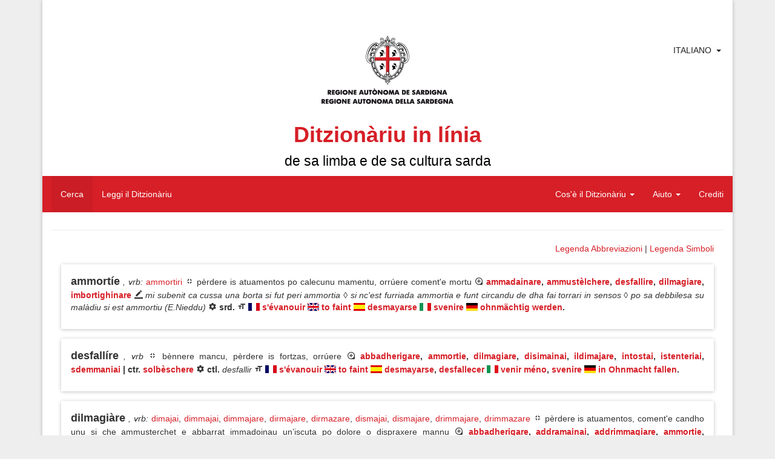

--- FILE ---
content_type: text/html; charset=UTF-8
request_url: https://ditzionariu.nor-web.eu/it/tradutzione/italianu/svenire
body_size: 12582
content:
<!doctype html>
<html lang="it">
<head>
    <meta charset="UTF-8">
    <meta name="description" content="Sardinian Language Dictionary">
    <meta name="keywords" content="lingua sarda, sardo, sardu, limba sarda, lingue minoritarie, dizionario di sardo, vocabolario sardo, bilinguismo, cultura sarda, condaghes, mario puddu, puddu, cultura sarda, sardinia, sardegna, logudorese, campidanese, barionese, barbaricino, lemmi, parole sarde, etimologia, isola, ditzionariu, dictionary, sardinian language, minority languages, sardinian, ichnusa, sardinian culture, lingua, lingue del mediterraneo, mediterranean languages">
    <meta name="author" content="Condaghes srl">
    <meta name="application-name" content="ditzionàriu in línia">
    <link rel="shortcut icon" href="/themes/ditzionariu/images/favicon.ico" />
    <meta name="theme-color" content="#d61f27">
    <title>Ditzionàriu in Línia</title>
    <link rel="stylesheet" href="/themes/ditzionariu/css/frontend.css">
    <script src="/themes/ditzionariu/js/frontend.js"></script>
    <script>
        $(document).ready(function() {
            $.material.init();
            ditzionariu.setLang('it');
            ditzionariu.setLink('/tradutzione/italian/svenire');
            ditzionariu.setAction('search');
            ditzionariu.setSubAction('');
            History.Adapter.bind(window,'statechange',function(){ // Note: We are using statechange instead of popstate
                var state = History.getState(); // Note: We are using History.getState() instead of event.state
                if(typeof state['data']['path'] === "undefined") {
                    ditzionariu.openLangLink('it', '/tradutzione/italian/svenire', 'search', '', false);
                }
                else if(ditzionariu.lang != state['data']['lang']) {
                    ditzionariu.openLangLink(state['data']['lang']);
                }
                else if(ditzionariu.link != state['data']['path'] && ditzionariu.link != "/" + ditzionariu.lang + ditzionariu.link) {
                    ditzionariu.openAjaxLink(state['data']['path'], state['data']['action'], state['data']['subAction']);
                }
            });
            ditzionariu.updateViews();
            setInterval(ditzionariu.updateViews, 15000);
        });
    </script>
</head>
<body>
<div id="fb-root"></div>
<script>(function(d, s, id) {
        var js, fjs = d.getElementsByTagName(s)[0];
        if (d.getElementById(id)) return;
        js = d.createElement(s); js.id = id;
        js.src = "//connect.facebook.net/en_US/all.js#xfbml=1";
        fjs.parentNode.insertBefore(js, fjs);
    }(document, 'script', 'facebook-jssdk'));</script>
<script type="text/javascript">
    window.___gcfg = {lang: 'it'};
    (function() {
        var po = document.createElement('script'); po.type = 'text/javascript'; po.async = true;
        po.src = 'https://apis.google.com/js/platform.js';
        var s = document.getElementsByTagName('script')[0]; s.parentNode.insertBefore(po, s);
    })();
</script>
<script>
    !function(d,s,id){var js,fjs=d.getElementsByTagName(s)[0],p=/^http:/.test(d.location)?'http':'https';if(!d.getElementById(id)){js=d.createElement(s);js.id=id;js.src=p+'://platform.twitter.com/widgets.js';fjs.parentNode.insertBefore(js,fjs);}}(document, 'script', 'twitter-wjs');
</script>
<div class="container">
    <div class="panel panel-default">
        <div class="panel-body">
            <div id="header">
                <div class="page-header" id="title">

    <div class="row" style='position:relative;'>
        <div style="position:absolute; right:10px; top:0;">
            <div class="btn-group" style="box-shadow: 0px 0px 0px 0px;">
                <a href="javascript:void(0)" style="padding-right: 0px;" class="btn btn-default">Italiano</a>
                <a href="javascript:void(0)" class="btn btn-default dropdown-toggle" data-toggle="dropdown"><span class="caret"></span></a>
                <ul class="dropdown-menu">
                                            <li>
                            <a rel="alternate" hreflang="sc" href="https://ditzionariu.nor-web.eu/tradutzione/italianu/svenire" onclick="return ditzionariu.openLangLink('sc');">
                                Sardu
                            </a>
                        </li>
                                            <li>
                            <a rel="alternate" hreflang="it" href="https://ditzionariu.nor-web.eu/it/tradutzione/italianu/svenire" onclick="return ditzionariu.openLangLink('it');">
                                Italiano
                            </a>
                        </li>
                                            <li>
                            <a rel="alternate" hreflang="en" href="https://ditzionariu.nor-web.eu/en/tradutzione/italianu/svenire" onclick="return ditzionariu.openLangLink('en');">
                                English
                            </a>
                        </li>
                                    </ul>
            </div>
        </div>
	<div class="text-center block-center">
	    <img src="/themes/ditzionariu/images/ras.gif">
            <h1 class="title">Ditzionàriu in línia<br /><small style="color: black;">de sa limba e de sa cultura sarda</small></h1>
        </div>
    </div>
    <div class="navbar navbar-success" style="margin-left: -15px; margin-right: -15px;">
        <div class="navbar-header">
            <button type="button" class="navbar-toggle" data-toggle="collapse" data-target=".navbar-responsive-collapse">
                <span class="icon-bar"></span>
                <span class="icon-bar"></span>
                <span class="icon-bar"></span>
            </button>
        </div>
        <div class="navbar-collapse collapse navbar-responsive-collapse">
            <ul class="nav navbar-nav navbar-left">
                <li class="linkMenu" id="searchLink" ><a href="/it/" onclick="return ditzionariu.openAjaxLink('/', 'search');">Cerca</a></li>
                <li class="linkMenu" id="readLink" ><a href="/it/leghe" onclick="return ditzionariu.openAjaxLink('/leghe', 'read');">Leggi il Ditzionàriu</a></li>
            </ul>
            <ul class="nav navbar-nav navbar-right">
                <li class="dropdown linkMenu" id="dictionaryLink">
                    <a href="javascript:void(0)" class="dropdown-toggle" data-toggle="dropdown">Cos'è il Ditzionàriu <b class="caret"></b></a>
                    <ul class="dropdown-menu">
                        <li id="introductionLink" class="linkSubmenu"><a href="/it/ditzionariu/sterrina" onclick="return ditzionariu.openAjaxLink('/ditzionariu/sterrina', 'dictionary', 'introduction');">Introduzione</a></li>
                        <li id="presentationLink" class="linkSubmenu"><a href="/it/ditzionariu/presentada" onclick="return ditzionariu.openAjaxLink('/ditzionariu/presentada', 'dictionary', 'presentation');">Presentazione</a></li>
                        <li id="authorLink" class="linkSubmenu"><a href="/it/ditzionariu/autore" onclick="return ditzionariu.openAjaxLink('/ditzionariu/autore', 'dictionary', 'author');">L'autore</a></li>
                        <li id="tecnical_noteLink" class="linkSubmenu"><a href="/it/ditzionariu/relata_tennica" onclick="return ditzionariu.openAjaxLink('/ditzionariu/relata_tennica', 'dictionary', 'tecnical_note');">Relazione tecnica</a></li>
                        <li id="acknowledgesLink" class="linkSubmenu"><a href="/it/ditzionariu/ringratziamentos" onclick="return ditzionariu.openAjaxLink('/ditzionariu/ringratziamentos', 'dictionary', 'acknowledges');">Ringraziamenti</a></li>
                        <li id="bibliographyLink" class="linkSubmenu"><a href="/it/ditzionariu/bibbiografia" onclick="return ditzionariu.openAjaxLink('/ditzionariu/bibbiografia', 'dictionary', 'bibliography');">Bibliografia</a></li>
                    </ul>
                </li>
                <li class="dropdown linkMenu" id="helpLink" >
                    <a href="javascript:void(0)" class="dropdown-toggle" data-toggle="dropdown">Aiuto <b class="caret"></b></a>
                    <ul class="dropdown-menu">
                        <li id="use_and_settingsLink" class="linkSubmenu"><a href="/it/agiudu/impreu" onclick="return ditzionariu.openAjaxLink('/agiudu/impreu', 'help', 'use_and_settings');">Impostazioni e uso</a></li>
                        <li id="how_to_searchLink" class="linkSubmenu"><a href="/it/agiudu/chirca" onclick="return ditzionariu.openAjaxLink('/agiudu/chirca', 'help', 'how_to_search');">Come si cerca</a></li>
<!--                        <li id="add_other_wordsLink" class="linkSubmenu"><a href="/it/agiudu/faeddu_nou" onclick="return ditzionariu.openAjaxLink('/agiudu/faeddu_nou', 'help', 'add_other_words');">Aggiungi altre parole</a></li>-->
                        <li id="tips_and_tricksLink" class="linkSubmenu"><a href="/it/agiudu/trassas" onclick="return ditzionariu.openAjaxLink('/agiudu/trassas', 'help', 'tips_and_tricks');">Consigli utili</a></li>
                    </ul>
                </li>
                <li class="linkMenu" id="creditsLink"><a href="/it/gerentzia" onclick="return ditzionariu.openAjaxLink('/gerentzia', 'credits');">Crediti</a></li>
            </ul>
        </div>
    </div>
</div>
            </div>
            <div id="content">
                    <div class="text-right">
        <a href="#" onclick="return false;" style="" data-toggle="modal" data-target="#simple-dialog-short">Legenda Abbreviazioni</a> | 
        <a href="#" onclick="return false;" style="margin-right: 16px;" data-toggle="modal" data-target="#simple-dialog">Legenda Simboli</a>
    </div>
    <div class="modal" id="simple-dialog">
        <div class="modal-dialog">
            <div class="modal-content">
                <div class="modal-header">
                    <button type="button" class="close" data-dismiss="modal" aria-hidden="true">×</button>
                    <h4 class="modal-title">Legenda Simboli</h4>
                </div>
                <div class="modal-body">
                    <span class="icon-preview"><i class="mdi-navigation-fullscreen-exit"></i><span>Definizione</span></span> Definizione<br />
                    <span class="icon-preview"><i class="mdi-image-loupe"></i><span>Sinonimi e contrari</span></span> Sinonimi e contrari<br />
                    <span class="icon-preview"><i class="mdi-hardware-gamepad"></i><span>Modi di dire</span></span> Modi di dire<br />
                    <span class="icon-preview"><i class="mdi-editor-border-color"></i><span>Frasi</span></span> Frasi<br />
                    <span class="icon-preview"><i class="mdi-image-filter-vintage"></i><span>Cognomi e Proverbi</span></span> Cognomi e Proverbi<br />
                    <span class="icon-preview"><i class="mdi-image-crop-square"></i><span>Terminologia scientifica</span></span> Terminologia scientifica<br />
                    <span class="icon-preview"><i class="mdi-action-settings"></i><span>Etimo</span></span> Etimo<br />
                    <span class="icon-preview"><i class="mdi-editor-format-size"></i><span>Traduzioni</span></span> Traduzioni
                </div>
                <div class="modal-footer">
                    <button type="button" class="btn btn-default" data-dismiss="modal">Chiudi</button>
                </div>
            </div>
        </div>
    </div>
    <div class="modal" id="simple-dialog-short">
        <div class="modal-dialog" style="width: 800px;">
            <div class="modal-content">
                <div class="modal-header">
                    <button type="button" class="close" data-dismiss="modal" aria-hidden="true">×</button>
                    <h4 class="modal-title">Legenda Abbreviazioni</h4>
                </div>
                <div class="modal-body">
			<strong>étnicos:</strong>
			<table style="width: 100%;">
				<tr>
					<td>cadhuresu</td><th>cdh.</th>
					<td>corsicanu</td><th>crsn.</th>
					<td>catalanu</td><th>ctl.</th>
					<td>catalanu aragonesu</td><th>ctl.a</th>
				</tr>
				<tr>
					<td>tedescu</td><th>deut.</th>
					<td>inglesu</td><th>engl.</th>
					<td>ispagnolu</td><th>esp.</th>
					<td>francesu</td><th>frn.</th>
				</tr>
				<tr>
					<td>grecu</td><th>grc.</th>
					<td>grecu bizantinu</td><th>grcb.</th>
					<td>germànicu</td><th>grm.</th>
					<td>italianu</td><th>itl.</th>
				</tr>
				<tr>
					<td>italianu lígure</td><th>itl.l</th>
					<td>italianu lombardu</td><th>itl.lm</th>
					<td>italianu napolitanu</td><th>itl.n</th>
					<td>italianu piemontesu</td><th>itl.p</th>
				</tr>
				<tr>
					<td>italianu sicilianu</td><th>itl.s</th>
					<td>latinu</td><th>ltn.</th>
					<td>latinu eclesiàsticu</td><th>ltne.</th>
					<td>latinu medievale</td><th>ltnm.</th>
				</tr>
				<tr>
					<td>malesu, de Malacca</td><th>mls.</th>
					<td>púnicu</td><th>pnc.</th>
					<td>àrabbu</td><th>rbb.</th>
					<td>àrabbu magrebbinu</td><th>rbb.m</th>
				</tr>
				<tr>
					<td>sardu</td><th>srd.</th>
					<td>sardu antigu</td><th>srdn.</th>
					<td>tabbarchinu</td><th>tbr.</th>
					<td>tataresu</td><th>ttrs.</th>
				</tr>
			</table>
			<strong>generales:</strong>
			<table style="width: 100%;">
				<tr>
					<td>agetivu</td><th>agt.</th>
					<td>animales de allevam.</td><th>anall.</th>
					<td>animales arestes</td><th>anar.</th>
					<td>animales de abba</td><th>anb.</th>
				</tr>
				<tr>
					<td>animales raros</td><th>anra.</th>
					<td>ainas</td><th>ans.</th>
					<td>antigu, antigamente</td><th>ant.</th>
					<td>artículu</td><th>art.</th>
				</tr>
				<tr>
					<td>astronomia</td><th>astr.</th>
					<td>antunnas/codrolinu</td><th>atn.</th>
					<td>ausiliàri</td><th>aus.</th>
					<td>avérbiu</td><th>avb.</th>
				</tr>
				<tr>
					<td>baroniesu</td><th>bar.</th>
					<td>Bíbbia</td><th>Bb.</th>
					<td>bidha</td><th>bdh.</th>
					<td>bufóngiu</td><th>bfg.</th>
				</tr>
				<tr>
					<td>boghe de animale</td><th>bga.</th>
					<td>benidore</td><th>bnd.</th>
					<td>bíngia</td><th>bng.</th>
					<td>bestimenta</td><th>bst.</th>
				</tr>
				<tr>
					<td>boghe de verbu</td><th>bvrb.</th>
					<td>campidanesu</td><th>camp.</th>
					<td>calecunu/a</td><th>ccn.</th>
					<td>calecuna cosa</td><th>ccs.</th>
				</tr>
				<tr>
					<td>cunfronta</td><th>cfr.</th>
					<td>chímicu</td><th>chm.</th>
					<td>colores</td><th>clr.</th>
					<td>cumplementu</td><th>cmpl.</th>
				</tr>
				<tr>
					<td>erbas de cundhire</td><th>cndh.</th>
					<td>congiuntzione</td><th>cng.</th>
					<td>congiuntivu</td><th>cong.</th>
					<td>Cuncíliu Plenàriu Srd</td><th>CPS</th>
				</tr>
				<tr>
					<td>Canzoni pop. di Sard.</td><th>Cps</th>
					<td>cantones populares srd.</td><th>cps.</th>
					<td>partes de sa carena</td><th>crn.</th>
					<td>cerpiu/bobboi</td><th>crp.</th>
				</tr>
				<tr>
					<td>animale croxiu</td><th>crx.</th>
					<td>comente si narat</td><th>csn.</th>
					<td>calesisiat</td><th>css.</th>
					<td>costúmenes</td><th>cst.</th>
				</tr>
				<tr>
					<td>contràriu</td><th>ctr.</th>
					<td>cunditzionale</td><th>cund.</th>
					<td>domo</td><th>dmo.</th>
					<td>druches</td><th>drc.</th>
				</tr>
				<tr>
					<td>Èsodu</td><th>Es.</th>
					<td>Evangélios</td><th>Ev.</th>
					<td>fémina</td><th>f.</th>
					<td>fantasia (cosas de f.)</td><th>fnt.</th>
				</tr>
				<tr>
					<td>frores</td><th>frs.</th>
					<td>àrbures de frutuàriu</td><th>frt.</th>
					<td>físicu, pertocat sa física</td><th>fs.</th>
					<td>Génesi</td><th>Gén.</th>
				</tr>
				<tr>
					<td>gerúndiu</td><th>ger.</th>
					<td>giogos</td><th>ggs.</th>
					<td>imperfetu</td><th>imp.</th>
					<td>imperativu</td><th>impr.</th>
				</tr>
				<tr>
					<td>indicativu</td><th>ind.</th>
					<td>infiniu</td><th>inf.</th>
					<td>intransitivu</td><th>intrs.</th>
					<td>incurtzadura</td><th>intz.</th>
				</tr>
				<tr>
					<td>iscritu</td><th>iscr.</th>
					<td>it’est?</td><th>its.</th>
					<td>linnas de òpera</td><th>lno.</th>
					<td>logudoresu</td><th>log.</th>
				</tr>
				<tr>
					<td>laores</td><th>lrs.</th>
					<td>mascu</td><th>m.</th>
					<td>megabbàiti</td><th>Mb.</th>
					<td>móbbile, mobbília</td><th>mbl.</th>
				</tr>
				<tr>
					<td>medidas</td><th>mds.</th>
					<td>miriagramma</td><th>mgr.</th>
					<td>minore/diminutivu</td><th>min.</th>
					<td>maladias</td><th>mld.</th>
				</tr>
				<tr>
					<td>mànigos</td><th>mng.</th>
					<td>massaria</td><th>mssr.</th>
					<td>matas/tupas</td><th>mt.</th>
					<td>matemàtica</td><th>mtc.</th>
				</tr>
				<tr>
					<td>metallos</td><th>mtl.</th>
					<td>matas mannas</td><th>mtm.</th>
					<td>matas raras</td><th>mtr.</th>
					<td>númene fémina</td><th>nf.</th>
				</tr>
				<tr>
					<td>númene, nm. mascu</td><th>nm.</th>
					<td>númene iscientíficu</td><th>nms.</th>
					<td>nara!/pronúncia</td><th>nr.</th>
					<td>su naturale</td><th>ntl.</th>
				</tr>
				<tr>
					<td>interrogatigu</td><th>ntrr.</th>
					<td>Números (Bb.)</td><th>Núm.</th>
					<td>nuoresu</td><th>nuor.</th>
					<td>òperas antigas</td><th>opan.</th>
				</tr>
				<tr>
					<td>persona (grammàtica)</td><th>p.</th>
					<td>plurale</td><th>pl.</th>
					<td>pane</td><th>pne.</th>
					<td>poéticu</td><th>poét.</th>
				</tr>
				<tr>
					<td>prus che passau</td><th>ppas.</th>
					<td>particípiu passau</td><th>pps.</th>
					<td>provérbiu</td><th>prb.</th>
					<td>prendhas</td><th>prd.</th>
				</tr>
				<tr>
					<td>preide, crésia</td><th>prdc.</th>
					<td>prepositzione</td><th>prep.</th>
					<td>presente</td><th>pres.</th>
					<td>professiones</td><th>prf.</th>
				</tr>
				<tr>
					<td>pronúmene</td><th>prn.</th>
					<td>pronominale</td><th>prnl.</th>
					<td>propositzione</td><th>prop.</th>
					<td>pische, pisca</td><th>psc.</th>
				</tr>
				<tr>
					<td>piscadore</td><th>pscd.</th>
					<td>pastoria</td><th>pstr.</th>
					<td>parentella</td><th>ptl.</th>
					<td>pigiones</td><th>pzn.</th>
				</tr>
				<tr>
					<td>erbas arestes</td><th>rba.</th>
					<td>erbas de cura</td><th>rbc.</th>
					<td>erbas linnosas</td><th>rbl.</th>
					<td>parte de erba, de àrbure</td><th>rbr.</th>
				</tr>
				<tr>
					<td>erbrúgios</td><th>rbz.</th>
					<td>erbrúgios coltivaos</td><th>rbzc.</th>
					<td>riflessivu</td><th>rfl.</th>
					<td>armas</td><th>rms.</th>
				</tr>
				<tr>
					<td>minutu segundhu</td><th>s.</th>
					<td>sabores</td><th>sbr.</th>
					<td>is abes</td><th>sbs.</th>
					<td>sa die</td><th>sdi.</th>
				</tr>
				<tr>
					<td>singulare</td><th>sing.</th>
					<td>sonajolos</td><th>sjl.</th>
					<td>su logu</td><th>slg.</th>
					<td>sambenaos</td><th>smb.</th>
				</tr>
				<tr>
					<td>sonalla/sonàgia</td><th>snl.</th>
					<td>usàntzias</td><th>sntz.</th>
					<td>sessuale</td><th>ssl.</th>
					<td>istrégiu</td><th>stz.</th>
				</tr>
				<tr>
					<td>tempus cronológicu</td><th>tpc.</th>
					<td>tempus metereológicu</td><th>tpm.</th>
					<td>transitivu</td><th>trns.</th>
					<td>trasportos</td><th>trps.</th>
				</tr>
				<tr>
					<td>tessíngiu</td><th>ts.</th>
					<td>unu po medas</td><th>upm.</th>
					<td>variante/variantes</td><th>var.</th>
					<td>verbu</td><th>vrb.</th>
				</tr>
				<tr>
					<td>verbale</td><th>vrbl.</th>
					<td>genias fe carena</td><th>zcrn.</th>
					<td></td><th></th>
					<td></td><th></th>
				</tr>
			</table>
			<strong>A./c.</strong> S’istedhu * in d-una variante o sinónimu inditat in cale de custos est posta s’etimologia; in s’etimologia narat chi cussa est s’etm. suposta.
                </div>
                <div class="modal-footer">
                    <button type="button" class="btn btn-default" data-dismiss="modal">Chiudi</button>
                </div>
            </div>
        </div>
    </div>
            <div class="shadow-z-1 wordbox">
    <p style="text-align: justify;">
        <strong style="font-size: large;" >ammortíe</strong> <em>, vrb</em><em>:</em>                                                                                        <a href="/it/faeddu/ammortiri" onclick="return ditzionariu.openAjaxLink('/faeddu/ammortiri', 'read', '');">ammortiri</a>                                                                            <span class="icon-preview"><i class="mdi-navigation-fullscreen-exit"></i><span>Definizione</span></span>
            pèrdere is atuamentos po calecunu mamentu, orrúere coment'e mortu 
                            <span class="icon-preview"><i class="mdi-image-loupe"></i><span>Sinonimi e contrari</span></span>
                                                                                                    <strong><a href="/it/faeddu/ammadainare" onclick="return ditzionariu.openAjaxLink('/faeddu/ammadainare', 'read', '');">ammadainare</a>, </strong>
                                                                                                <strong><a href="/it/faeddu/ammustèlchere" onclick="return ditzionariu.openAjaxLink('/faeddu/ammustèlchere', 'read', '');">ammustèlchere</a>, </strong>
                                                                                                <strong><a href="/it/faeddu/desfallire" onclick="return ditzionariu.openAjaxLink('/faeddu/desfallire', 'read', '');">desfallire</a>, </strong>
                                                                                                <strong><a href="/it/faeddu/dilmagiare" onclick="return ditzionariu.openAjaxLink('/faeddu/dilmagiare', 'read', '');">dilmagiare</a>, </strong>
                                                                                                <strong>
                                <a href="/it/faeddu/imbortighinare" onclick="return ditzionariu.openAjaxLink('/faeddu/imbortighinare', 'read', '');">imbortighinare</a>                            </strong>
                                                                                                                                                <span class="icon-preview"><i class="mdi-editor-border-color"></i><span>Frasi</span></span>
            <em>mi subenit ca cussa una borta si fut peri ammortia ◊ si nc'est furriada ammortia e funt circandu de dha fai torrari in sensos ◊ po sa debbilesa su malàdiu si est ammortiu (E.Nieddu)</em>
                                                                                                            <span class="icon-preview"><i class="mdi-action-settings"></i><span>Etimo</span></span>
            <strong>srd. </strong>
            <em></em>
                            <span class="icon-preview"><i class="mdi-editor-format-size"></i><span>Traduzioni</span></span>
                            <span class="icon-preview"><img src="/themes/ditzionariu/images/french.png" style="padding-bottom: 3px;"/><span>Francese</span></span>
                                                            <strong><a href="/it/tradutzione/frantzesu/s'évanouir" onclick="return ditzionariu.openAjaxLink('/tradutzione/frantzesu/s'évanouir', 'search', '');">s'évanouir</a></strong>
                                                                            <span class="icon-preview"><img src="/themes/ditzionariu/images/english.png" style="padding-bottom: 3px;"/><span>Inglese</span></span>
                                                            <strong><a href="/it/tradutzione/ingresu/to faint" onclick="return ditzionariu.openAjaxLink('/tradutzione/ingresu/to faint', 'search', '');">to faint</a></strong>
                                                                            <span class="icon-preview"><img src="/themes/ditzionariu/images/spanish.png" style="padding-bottom: 3px;"/><span>Spagnolo</span></span>
                                                            <strong><a href="/it/tradutzione/ispagnolu/desmayarse" onclick="return ditzionariu.openAjaxLink('/tradutzione/ispagnolu/desmayarse', 'search', '');">desmayarse</a></strong>
                                                                            <span class="icon-preview"><img src="/themes/ditzionariu/images/italian.png" style="padding-bottom: 3px;"/><span>Italiano</span></span>
                                                            <strong><a href="/it/tradutzione/italianu/svenire" onclick="return ditzionariu.openAjaxLink('/tradutzione/italianu/svenire', 'search', '');">svenire</a></strong>
                                                                            <span class="icon-preview"><img src="/themes/ditzionariu/images/german.png" style="padding-bottom: 3px;"/><span>Tedesco</span></span>
                                                            <strong><a href="/it/tradutzione/tedescu/ohnmächtig werden" onclick="return ditzionariu.openAjaxLink('/tradutzione/tedescu/ohnmächtig werden', 'search', '');">ohnmächtig werden</a>.</strong>
                                                            </p>
    <!--<div class="text-right right-block">
        <table style="margin-left: auto;">
            <tr>
                <td style="width: 104px; text-align: left;">
                    <div class="fb-share-button" data-href="http://ditzionariu.org/it/faeddu/ammort&iacute;e" data-width="100" data-type="button_count"></div>
                </td>
                <td style="width: 100px; padding-top: 4px; text-align: left;">
                    <div class="g-plus" data-action="share" data-annotation="bubble" data-href="http://ditzionariu.org/it/faeddu/ammort&iacute;e" data-height=""></div>

                </td>
                <td style="padding-top: 4px;">
                    <a href="https://twitter.com/share" class="twitter-share-button" data-url="http://ditzionariu.org/it/faeddu/ammort&iacute;e" data-text="Ditzion&agrave;riu &raquo;&raquo; Parola &raquo;&raquo; ammort&iacute;e" data-count="" data-via="" data-related="" data-hashtags="" data-size="" data-lang="it">Tweet</a>
                </td>
                <td style="padding-top: 14px;">
                    <p class="icon-preview">
                        <a style="text-decoration: none;" href="/it/agiudu/faeddu_nou/ammortíe" onclick="return ditzionariu.openAjaxLink('/agiudu/faeddu_nou/ammortíe', 'help', 'add_other_words');"><i class="mdi-notification-sms-failed" style="font-size: 24px;"></i></a><span>Cussìgia una modìfica pro custu faeddu.</span>
                    </p>
                </td>
            </tr>
        </table>
    </div>-->
</div>
            <div class="shadow-z-1 wordbox">
    <p style="text-align: justify;">
        <strong style="font-size: large;" >desfallíre</strong> <em>, vrb</em>                                    <span class="icon-preview"><i class="mdi-navigation-fullscreen-exit"></i><span>Definizione</span></span>
            bènnere mancu, pèrdere is fortzas, orrúere 
                            <span class="icon-preview"><i class="mdi-image-loupe"></i><span>Sinonimi e contrari</span></span>
                                                                                                    <strong><a href="/it/faeddu/abbadherigare" onclick="return ditzionariu.openAjaxLink('/faeddu/abbadherigare', 'read', '');">abbadherigare</a>, </strong>
                                                                                                <strong><a href="/it/faeddu/ammortie" onclick="return ditzionariu.openAjaxLink('/faeddu/ammortie', 'read', '');">ammortie</a>, </strong>
                                                                                                <strong><a href="/it/faeddu/dilmagiare" onclick="return ditzionariu.openAjaxLink('/faeddu/dilmagiare', 'read', '');">dilmagiare</a>, </strong>
                                                                                                <strong><a href="/it/faeddu/disimainai" onclick="return ditzionariu.openAjaxLink('/faeddu/disimainai', 'read', '');">disimainai</a>, </strong>
                                                                                                <strong><a href="/it/faeddu/ildimajare" onclick="return ditzionariu.openAjaxLink('/faeddu/ildimajare', 'read', '');">ildimajare</a>, </strong>
                                                                                                <strong><a href="/it/faeddu/intostai" onclick="return ditzionariu.openAjaxLink('/faeddu/intostai', 'read', '');">intostai</a>, </strong>
                                                                                                <strong><a href="/it/faeddu/istenteriai" onclick="return ditzionariu.openAjaxLink('/faeddu/istenteriai', 'read', '');">istenteriai</a>, </strong>
                                                                                                <strong>
                                <a href="/it/faeddu/sdemmaniai" onclick="return ditzionariu.openAjaxLink('/faeddu/sdemmaniai', 'read', '');">sdemmaniai</a>                            </strong>
                                                                                                                    <strong>| ctr.</strong>
                                                                                                                    <strong>
                                <a href="/it/faeddu/solbèschere" onclick="return ditzionariu.openAjaxLink('/faeddu/solbèschere', 'read', '');">solbèschere</a>                            </strong>
                                                                                                                                                                                                                                        <span class="icon-preview"><i class="mdi-action-settings"></i><span>Etimo</span></span>
            <strong>ctl. </strong>
            <em>desfallir </em>
                            <span class="icon-preview"><i class="mdi-editor-format-size"></i><span>Traduzioni</span></span>
                            <span class="icon-preview"><img src="/themes/ditzionariu/images/french.png" style="padding-bottom: 3px;"/><span>Francese</span></span>
                                                            <strong><a href="/it/tradutzione/frantzesu/s'évanouir" onclick="return ditzionariu.openAjaxLink('/tradutzione/frantzesu/s'évanouir', 'search', '');">s'évanouir</a></strong>
                                                                            <span class="icon-preview"><img src="/themes/ditzionariu/images/english.png" style="padding-bottom: 3px;"/><span>Inglese</span></span>
                                                            <strong><a href="/it/tradutzione/ingresu/to faint" onclick="return ditzionariu.openAjaxLink('/tradutzione/ingresu/to faint', 'search', '');">to faint</a></strong>
                                                                            <span class="icon-preview"><img src="/themes/ditzionariu/images/spanish.png" style="padding-bottom: 3px;"/><span>Spagnolo</span></span>
                                                            <strong><a href="/it/tradutzione/ispagnolu/desmayarse" onclick="return ditzionariu.openAjaxLink('/tradutzione/ispagnolu/desmayarse', 'search', '');">desmayarse</a>,</strong>
                                                                                <strong><a href="/it/tradutzione/ispagnolu/desfallecer" onclick="return ditzionariu.openAjaxLink('/tradutzione/ispagnolu/desfallecer', 'search', '');">desfallecer</a></strong>
                                                                            <span class="icon-preview"><img src="/themes/ditzionariu/images/italian.png" style="padding-bottom: 3px;"/><span>Italiano</span></span>
                                                            <strong><a href="/it/tradutzione/italianu/venir méno" onclick="return ditzionariu.openAjaxLink('/tradutzione/italianu/venir méno', 'search', '');">venir méno</a>,</strong>
                                                                                <strong><a href="/it/tradutzione/italianu/svenire" onclick="return ditzionariu.openAjaxLink('/tradutzione/italianu/svenire', 'search', '');">svenire</a></strong>
                                                                            <span class="icon-preview"><img src="/themes/ditzionariu/images/german.png" style="padding-bottom: 3px;"/><span>Tedesco</span></span>
                                                            <strong><a href="/it/tradutzione/tedescu/in Ohnmacht fallen" onclick="return ditzionariu.openAjaxLink('/tradutzione/tedescu/in Ohnmacht fallen', 'search', '');">in Ohnmacht fallen</a>.</strong>
                                                            </p>
    <!--<div class="text-right right-block">
        <table style="margin-left: auto;">
            <tr>
                <td style="width: 104px; text-align: left;">
                    <div class="fb-share-button" data-href="http://ditzionariu.org/it/faeddu/desfall&iacute;re" data-width="100" data-type="button_count"></div>
                </td>
                <td style="width: 100px; padding-top: 4px; text-align: left;">
                    <div class="g-plus" data-action="share" data-annotation="bubble" data-href="http://ditzionariu.org/it/faeddu/desfall&iacute;re" data-height=""></div>

                </td>
                <td style="padding-top: 4px;">
                    <a href="https://twitter.com/share" class="twitter-share-button" data-url="http://ditzionariu.org/it/faeddu/desfall&iacute;re" data-text="Ditzion&agrave;riu &raquo;&raquo; Parola &raquo;&raquo; desfall&iacute;re" data-count="" data-via="" data-related="" data-hashtags="" data-size="" data-lang="it">Tweet</a>
                </td>
                <td style="padding-top: 14px;">
                    <p class="icon-preview">
                        <a style="text-decoration: none;" href="/it/agiudu/faeddu_nou/desfallíre" onclick="return ditzionariu.openAjaxLink('/agiudu/faeddu_nou/desfallíre', 'help', 'add_other_words');"><i class="mdi-notification-sms-failed" style="font-size: 24px;"></i></a><span>Cussìgia una modìfica pro custu faeddu.</span>
                    </p>
                </td>
            </tr>
        </table>
    </div>-->
</div>
            <div class="shadow-z-1 wordbox">
    <p style="text-align: justify;">
        <strong style="font-size: large;" >dilmagiàre</strong> <em>, vrb</em><em>:</em>                                                                                        <a href="/it/faeddu/dimajai" onclick="return ditzionariu.openAjaxLink('/faeddu/dimajai', 'read', '');">dimajai</a>,
                                                                                                            <a href="/it/faeddu/dimmajai" onclick="return ditzionariu.openAjaxLink('/faeddu/dimmajai', 'read', '');">dimmajai</a>,
                                                                                                            <a href="/it/faeddu/dimmajare" onclick="return ditzionariu.openAjaxLink('/faeddu/dimmajare', 'read', '');">dimmajare</a>,
                                                                                                            <a href="/it/faeddu/dirmajare" onclick="return ditzionariu.openAjaxLink('/faeddu/dirmajare', 'read', '');">dirmajare</a>,
                                                                                                            <a href="/it/faeddu/dirmazare" onclick="return ditzionariu.openAjaxLink('/faeddu/dirmazare', 'read', '');">dirmazare</a>,
                                                                                                            <a href="/it/faeddu/dismajai" onclick="return ditzionariu.openAjaxLink('/faeddu/dismajai', 'read', '');">dismajai</a>,
                                                                                                            <a href="/it/faeddu/dismajare" onclick="return ditzionariu.openAjaxLink('/faeddu/dismajare', 'read', '');">dismajare</a>,
                                                                                                            <a href="/it/faeddu/drimmajare" onclick="return ditzionariu.openAjaxLink('/faeddu/drimmajare', 'read', '');">drimmajare</a>,
                                                                                                            <a href="/it/faeddu/drimmazare" onclick="return ditzionariu.openAjaxLink('/faeddu/drimmazare', 'read', '');">drimmazare</a>                                                                            <span class="icon-preview"><i class="mdi-navigation-fullscreen-exit"></i><span>Definizione</span></span>
            pèrdere is atuamentos, coment'e candho unu si che ammusterchet e abbarrat immadoinau un’iscuta po dolore o dispraxere mannu 
                            <span class="icon-preview"><i class="mdi-image-loupe"></i><span>Sinonimi e contrari</span></span>
                                                                                                    <strong><a href="/it/faeddu/abbadherigare" onclick="return ditzionariu.openAjaxLink('/faeddu/abbadherigare', 'read', '');">abbadherigare</a>, </strong>
                                                                                                <strong><a href="/it/faeddu/addramainai" onclick="return ditzionariu.openAjaxLink('/faeddu/addramainai', 'read', '');">addramainai</a>, </strong>
                                                                                                <strong><a href="/it/faeddu/addrimmagiare" onclick="return ditzionariu.openAjaxLink('/faeddu/addrimmagiare', 'read', '');">addrimmagiare</a>, </strong>
                                                                                                <strong><a href="/it/faeddu/ammortie" onclick="return ditzionariu.openAjaxLink('/faeddu/ammortie', 'read', '');">ammortie</a>, </strong>
                                                                                                <strong><a href="/it/faeddu/ammustèlchere" onclick="return ditzionariu.openAjaxLink('/faeddu/ammustèlchere', 'read', '');">ammustèlchere</a>, </strong>
                                                                                                <strong><a href="/it/faeddu/dimaniai" onclick="return ditzionariu.openAjaxLink('/faeddu/dimaniai', 'read', '');">dimaniai</a>, </strong>
                                                                                                <strong><a href="/it/faeddu/disimainai" onclick="return ditzionariu.openAjaxLink('/faeddu/disimainai', 'read', '');">disimainai</a>, </strong>
                                                                                                <strong><a href="/it/faeddu/ildimajare" onclick="return ditzionariu.openAjaxLink('/faeddu/ildimajare', 'read', '');">ildimajare</a>, </strong>
                                                                                                <strong><a href="/it/faeddu/ilmarinare" onclick="return ditzionariu.openAjaxLink('/faeddu/ilmarinare', 'read', '');">ilmarinare</a>, </strong>
                                                                                                <strong>
                                <a href="/it/faeddu/sdimajai" onclick="return ditzionariu.openAjaxLink('/faeddu/sdimajai', 'read', '');">sdimajai</a>                            </strong>
                                                                                                                    <strong>| ctr.</strong>
                                                                                                                    <strong>
                                <a href="/it/faeddu/solbèschere" onclick="return ditzionariu.openAjaxLink('/faeddu/solbèschere', 'read', '');">solbèschere</a>                            </strong>
                                                                                                                                                <span class="icon-preview"><i class="mdi-editor-border-color"></i><span>Frasi</span></span>
            <em>a intèndhere custa notíscia est arrivida a si dimmajare ◊ si est dismajadu de su dolore de sas feridas ◊ si fiat dismajau e candu fiat torrau in èssiri fiat corcau de longu ◊ est rutu dirmajatu ma apustis li sont torratos sos sentitos ◊ biendi su trigu furriendi in fogu, su sotzu si est dismajau ◊ cudha fit crebada de su fàmine acantu acantu a si dismajare! </em>
                            <strong>2. </strong>
            <em>a sas boghes pesadas, féminas dilmagiadas e lacos dados volta si sunt bidos (A.D.Migheli)◊ proendhe a fumare, dego so abbarrau dirmajau, chene cunsentire: poi so torrau in trassa </em>
                                                                                                    <span class="icon-preview"><i class="mdi-action-settings"></i><span>Etimo</span></span>
            <strong>spn. </strong>
            <em></em>
                            <span class="icon-preview"><i class="mdi-editor-format-size"></i><span>Traduzioni</span></span>
                            <span class="icon-preview"><img src="/themes/ditzionariu/images/french.png" style="padding-bottom: 3px;"/><span>Francese</span></span>
                                                            <strong><a href="/it/tradutzione/frantzesu/s'évanouir" onclick="return ditzionariu.openAjaxLink('/tradutzione/frantzesu/s'évanouir', 'search', '');">s'évanouir</a></strong>
                                                                            <span class="icon-preview"><img src="/themes/ditzionariu/images/english.png" style="padding-bottom: 3px;"/><span>Inglese</span></span>
                                                            <strong><a href="/it/tradutzione/ingresu/to faint" onclick="return ditzionariu.openAjaxLink('/tradutzione/ingresu/to faint', 'search', '');">to faint</a></strong>
                                                                            <span class="icon-preview"><img src="/themes/ditzionariu/images/spanish.png" style="padding-bottom: 3px;"/><span>Spagnolo</span></span>
                                                            <strong><a href="/it/tradutzione/ispagnolu/desmayar" onclick="return ditzionariu.openAjaxLink('/tradutzione/ispagnolu/desmayar', 'search', '');">desmayar</a></strong>
                                                                            <span class="icon-preview"><img src="/themes/ditzionariu/images/italian.png" style="padding-bottom: 3px;"/><span>Italiano</span></span>
                                                            <strong><a href="/it/tradutzione/italianu/svenire" onclick="return ditzionariu.openAjaxLink('/tradutzione/italianu/svenire', 'search', '');">svenire</a></strong>
                                                                            <span class="icon-preview"><img src="/themes/ditzionariu/images/german.png" style="padding-bottom: 3px;"/><span>Tedesco</span></span>
                                                            <strong><a href="/it/tradutzione/tedescu/in Ohnmacht fallen" onclick="return ditzionariu.openAjaxLink('/tradutzione/tedescu/in Ohnmacht fallen', 'search', '');">in Ohnmacht fallen</a>.</strong>
                                                            </p>
    <!--<div class="text-right right-block">
        <table style="margin-left: auto;">
            <tr>
                <td style="width: 104px; text-align: left;">
                    <div class="fb-share-button" data-href="http://ditzionariu.org/it/faeddu/dilmagi&agrave;re" data-width="100" data-type="button_count"></div>
                </td>
                <td style="width: 100px; padding-top: 4px; text-align: left;">
                    <div class="g-plus" data-action="share" data-annotation="bubble" data-href="http://ditzionariu.org/it/faeddu/dilmagi&agrave;re" data-height=""></div>

                </td>
                <td style="padding-top: 4px;">
                    <a href="https://twitter.com/share" class="twitter-share-button" data-url="http://ditzionariu.org/it/faeddu/dilmagi&agrave;re" data-text="Ditzion&agrave;riu &raquo;&raquo; Parola &raquo;&raquo; dilmagi&agrave;re" data-count="" data-via="" data-related="" data-hashtags="" data-size="" data-lang="it">Tweet</a>
                </td>
                <td style="padding-top: 14px;">
                    <p class="icon-preview">
                        <a style="text-decoration: none;" href="/it/agiudu/faeddu_nou/dilmagiàre" onclick="return ditzionariu.openAjaxLink('/agiudu/faeddu_nou/dilmagiàre', 'help', 'add_other_words');"><i class="mdi-notification-sms-failed" style="font-size: 24px;"></i></a><span>Cussìgia una modìfica pro custu faeddu.</span>
                    </p>
                </td>
            </tr>
        </table>
    </div>-->
</div>
            <div class="shadow-z-1 wordbox">
    <p style="text-align: justify;">
        <strong style="font-size: large;" >disimainài, disimajài, disimaniài</strong> <em>, vrb</em><em>:</em>                                                                                        <a href="/it/faeddu/dismaniai" onclick="return ditzionariu.openAjaxLink('/faeddu/dismaniai', 'read', '');">dismaniai</a>                                                                            <span class="icon-preview"><i class="mdi-navigation-fullscreen-exit"></i><span>Definizione</span></span>
            pèrdere un’iscuta is atuamentos, coment'e candho unu si che imbortighinat de dolore o dispraxere mannu e orruet a terra 
                            <span class="icon-preview"><i class="mdi-image-loupe"></i><span>Sinonimi e contrari</span></span>
                                                                                                    <strong><a href="/it/faeddu/abbadherigare" onclick="return ditzionariu.openAjaxLink('/faeddu/abbadherigare', 'read', '');">abbadherigare</a>, </strong>
                                                                                                <strong><a href="/it/faeddu/addramainai" onclick="return ditzionariu.openAjaxLink('/faeddu/addramainai', 'read', '');">addramainai</a>, </strong>
                                                                                                <strong><a href="/it/faeddu/ammustèlchere" onclick="return ditzionariu.openAjaxLink('/faeddu/ammustèlchere', 'read', '');">ammustèlchere</a>, </strong>
                                                                                                <strong><a href="/it/faeddu/dilmagiare*" onclick="return ditzionariu.openAjaxLink('/faeddu/dilmagiare*', 'read', '');">dilmagiare*</a>, </strong>
                                                                                                <strong><a href="/it/faeddu/ilmarinare" onclick="return ditzionariu.openAjaxLink('/faeddu/ilmarinare', 'read', '');">ilmarinare</a>, </strong>
                                                                                                <strong><a href="/it/faeddu/ingortigai" onclick="return ditzionariu.openAjaxLink('/faeddu/ingortigai', 'read', '');">ingortigai</a>, </strong>
                                                                                                <strong><a href="/it/faeddu/intostai" onclick="return ditzionariu.openAjaxLink('/faeddu/intostai', 'read', '');">intostai</a>, </strong>
                                                                                                <strong><a href="/it/faeddu/isdimajai" onclick="return ditzionariu.openAjaxLink('/faeddu/isdimajai', 'read', '');">isdimajai</a>, </strong>
                                                                                                <strong>
                                <a href="/it/faeddu/sdemmaniai" onclick="return ditzionariu.openAjaxLink('/faeddu/sdemmaniai', 'read', '');">sdemmaniai</a>                            </strong>
                                                                                                                    <strong>| ctr.</strong>
                                                                                                                    <strong>
                                <a href="/it/faeddu/solbèschere" onclick="return ditzionariu.openAjaxLink('/faeddu/solbèschere', 'read', '');">solbèschere</a>                            </strong>
                                                                                                                                                <span class="icon-preview"><i class="mdi-editor-border-color"></i><span>Frasi</span></span>
            <em>cessu it'arrori, at a abarrai meda a si disimainai! </em>
                                                                                                                    <span class="icon-preview"><i class="mdi-editor-format-size"></i><span>Traduzioni</span></span>
                            <span class="icon-preview"><img src="/themes/ditzionariu/images/french.png" style="padding-bottom: 3px;"/><span>Francese</span></span>
                                                            <strong><a href="/it/tradutzione/frantzesu/s'évanouir" onclick="return ditzionariu.openAjaxLink('/tradutzione/frantzesu/s'évanouir', 'search', '');">s'évanouir</a></strong>
                                                                            <span class="icon-preview"><img src="/themes/ditzionariu/images/english.png" style="padding-bottom: 3px;"/><span>Inglese</span></span>
                                                            <strong><a href="/it/tradutzione/ingresu/to faint" onclick="return ditzionariu.openAjaxLink('/tradutzione/ingresu/to faint', 'search', '');">to faint</a></strong>
                                                                            <span class="icon-preview"><img src="/themes/ditzionariu/images/spanish.png" style="padding-bottom: 3px;"/><span>Spagnolo</span></span>
                                                            <strong><a href="/it/tradutzione/ispagnolu/desmayar" onclick="return ditzionariu.openAjaxLink('/tradutzione/ispagnolu/desmayar', 'search', '');">desmayar</a></strong>
                                                                            <span class="icon-preview"><img src="/themes/ditzionariu/images/italian.png" style="padding-bottom: 3px;"/><span>Italiano</span></span>
                                                            <strong><a href="/it/tradutzione/italianu/svenire" onclick="return ditzionariu.openAjaxLink('/tradutzione/italianu/svenire', 'search', '');">svenire</a></strong>
                                                                            <span class="icon-preview"><img src="/themes/ditzionariu/images/german.png" style="padding-bottom: 3px;"/><span>Tedesco</span></span>
                                                            <strong><a href="/it/tradutzione/tedescu/in Ohnmacht fallen" onclick="return ditzionariu.openAjaxLink('/tradutzione/tedescu/in Ohnmacht fallen', 'search', '');">in Ohnmacht fallen</a>.</strong>
                                                            </p>
    <!--<div class="text-right right-block">
        <table style="margin-left: auto;">
            <tr>
                <td style="width: 104px; text-align: left;">
                    <div class="fb-share-button" data-href="http://ditzionariu.org/it/faeddu/disimain&agrave;i, disimaj&agrave;i, disimani&agrave;i" data-width="100" data-type="button_count"></div>
                </td>
                <td style="width: 100px; padding-top: 4px; text-align: left;">
                    <div class="g-plus" data-action="share" data-annotation="bubble" data-href="http://ditzionariu.org/it/faeddu/disimain&agrave;i, disimaj&agrave;i, disimani&agrave;i" data-height=""></div>

                </td>
                <td style="padding-top: 4px;">
                    <a href="https://twitter.com/share" class="twitter-share-button" data-url="http://ditzionariu.org/it/faeddu/disimain&agrave;i, disimaj&agrave;i, disimani&agrave;i" data-text="Ditzion&agrave;riu &raquo;&raquo; Parola &raquo;&raquo; disimain&agrave;i, disimaj&agrave;i, disimani&agrave;i" data-count="" data-via="" data-related="" data-hashtags="" data-size="" data-lang="it">Tweet</a>
                </td>
                <td style="padding-top: 14px;">
                    <p class="icon-preview">
                        <a style="text-decoration: none;" href="/it/agiudu/faeddu_nou/disimainài, disimajài, disimaniài" onclick="return ditzionariu.openAjaxLink('/agiudu/faeddu_nou/disimainài, disimajài, disimaniài', 'help', 'add_other_words');"><i class="mdi-notification-sms-failed" style="font-size: 24px;"></i></a><span>Cussìgia una modìfica pro custu faeddu.</span>
                    </p>
                </td>
            </tr>
        </table>
    </div>-->
</div>
            <div class="shadow-z-1 wordbox">
    <p style="text-align: justify;">
        <strong style="font-size: large;" >falàre</strong> <em>, vrb</em>                                    <span class="icon-preview"><i class="mdi-navigation-fullscreen-exit"></i><span>Definizione</span></span>
            andhare, portare o mòvere de assusu o de artu a bàsciu, su si pònnere a cicire, orrúere po mancamentu de sa fortza de aguantare prantaos; foedhandho de un'istrégiu, pèrdere su chi dhu’est aintru ca ch’essit in calecun’istampu; nàrrere chentza bisóngiu o iscobiare a is àteros su chi s'ischit 
                            <span class="icon-preview"><i class="mdi-image-loupe"></i><span>Sinonimi e contrari</span></span>
                                                                                                    <strong><a href="/it/faeddu/abasciai" onclick="return ditzionariu.openAjaxLink('/faeddu/abasciai', 'read', '');">abasciai</a>, </strong>
                                                                                                <strong><a href="/it/faeddu/abbaltare" onclick="return ditzionariu.openAjaxLink('/faeddu/abbaltare', 'read', '');">abbaltare</a>, </strong>
                                                                                                <strong><a href="/it/faeddu/achirrare" onclick="return ditzionariu.openAjaxLink('/faeddu/achirrare', 'read', '');">achirrare</a>, </strong>
                                                                                                <strong><a href="/it/faeddu/acirrai" onclick="return ditzionariu.openAjaxLink('/faeddu/acirrai', 'read', '');">acirrai</a>, </strong>
                                                                                                <strong><a href="/it/faeddu/andai" onclick="return ditzionariu.openAjaxLink('/faeddu/andai', 'read', '');">andai</a>, </strong>
                                                                                                <strong><a href="/it/faeddu/aprofitare" onclick="return ditzionariu.openAjaxLink('/faeddu/aprofitare', 'read', '');">aprofitare</a>, </strong>
                                                                                                <strong><a href="/it/faeddu/assèndhere" onclick="return ditzionariu.openAjaxLink('/faeddu/assèndhere', 'read', '');">assèndhere</a>, </strong>
                                                                                                <strong><a href="/it/faeddu/cabai*" onclick="return ditzionariu.openAjaxLink('/faeddu/cabai*', 'read', '');">cabai*</a>, </strong>
                                                                                                <strong>
                                <a href="/it/faeddu/rúchere" onclick="return ditzionariu.openAjaxLink('/faeddu/rúchere', 'read', '');">rúchere</a>                            </strong>
                                                                                        <strong>/</strong>
                                                                                                            <strong><a href="/it/faeddu/pèldere" onclick="return ditzionariu.openAjaxLink('/faeddu/pèldere', 'read', '');">pèldere</a>, </strong>
                                                                                                <strong>
                                <a href="/it/faeddu/sfàiri" onclick="return ditzionariu.openAjaxLink('/faeddu/sfàiri', 'read', '');">sfàiri</a>                            </strong>
                                                                                        <strong>/</strong>
                                                                                                            <strong>
                                <a href="/it/faeddu/acalamai" onclick="return ditzionariu.openAjaxLink('/faeddu/acalamai', 'read', '');">acalamai</a>                            </strong>
                                                                                        <strong>/</strong>
                                                                                                            <strong>
                                <a href="/it/faeddu/iscobiare" onclick="return ditzionariu.openAjaxLink('/faeddu/iscobiare', 'read', '');">iscobiare</a>                            </strong>
                                                                                                                    <strong>| ctr.</strong>
                                                                                                                    <strong><a href="/it/faeddu/alciare" onclick="return ditzionariu.openAjaxLink('/faeddu/alciare', 'read', '');">alciare</a>, </strong>
                                                                                                <strong><a href="/it/faeddu/ampiai" onclick="return ditzionariu.openAjaxLink('/faeddu/ampiai', 'read', '');">ampiai</a>, </strong>
                                                                                                <strong>
                                <a href="/it/faeddu/pigai 1" onclick="return ditzionariu.openAjaxLink('/faeddu/pigai 1', 'read', '');">pigai 1</a>                            </strong>
                                                                                                                                        <span class="icon-preview"><i class="mdi-hardware-gamepad"></i><span>Modi di dire</span></span>
            <strong>csn:</strong>
            <em>falare una cosa a chisina </em>= abbruxaidha de unu totu;<em> falàresi a popoine </em>= nau de linna, infarraciaisí, nau cun feli de ccn., abarrai sétziu sentza de fai nudha;<em> falàresi che paperi ifustu </em>= no tènniri sa fortza de aguantai istrantaxu;<em> falare in fortzas e in petas </em>= menguai de pesu, slangiri;<em> falaresiche in carchi cosa </em>= fai o pigai totu su chi unu tenit in ganas de una cosa, aprofitai;<em> falare un'irrocu </em>= arresurtai própiu comenti si frastimat;<em> falare sa sedha a un'animale </em>= learebbindhela de dossu, o fintzas, nadu própiu de sa sedha, intràreli, de si l'intèndhere s'animale a pitigadura, a dolidura 
                            <span class="icon-preview"><i class="mdi-editor-border-color"></i><span>Frasi</span></span>
            <em>semus falados como dae montes ◊ falamus a zosso a frundhagu ◊ faladindhe dae s'iscala ca ndhe rues! ◊ ndhe li est faladu su prantu ◊ no falabat su pede a sa furmica ◊ tota die triballendhe no apo àpidu un'iscuta a mi falare ◊ sos puzones si sunt falados subra de un'àrbure ◊ s'ànghelu mi falat a mi nàrrere sa cosa, si no mi la nades bois?! ◊ fàlandhe sa padedha dae su fogu! ◊ a s'iscravamentu ndhe falant su Cristos dae sa rughe </em>
                            <strong>2. </strong>
            <em>s'est faladu che a s'àpara de maju suta de totu cussu pesu ◊ si est falendhe de su sonnu, de su fàmine, de su fàdigu ◊ ndh'est faladu cudhu muru totu isvaledradu de sa domo betza ◊ cun custu nie meda, cussas domos betzas che falant totugantas ◊ dae candho at passadu cussa maladia no podet ingullire: si m'est falendhe gai, ite ruina! ◊ su monte l'ant faladu a chisina ◊ tue no de ti mòere ti ses faladu a popoine ◊ sa prantaza est totu falèndhesi ca est chentza abbada </em>
                            <strong>3. </strong>
            <em>cust'isterzu falat che chiliru ◊ custa cuba est falendhe e no cheret posta ◊ zughet una ferida falendhe ◊ ue l'ant operadu est sempre falendhe ◊ gighet una tita abbuscicada e falendhe che fémina allatendhe ◊ cun custa sumana de abbas chi at fatu, sos rios sunt totu falendhe </em>
                            <strong>4. </strong>
            <em>za ti che falas, in su casu fatu! ◊ in contos de gai za si che falat, mih: est sa cosa chi prus li piaghet! ◊ za si che falat, oe, preighendhe, cun totu cussa zente!…◊ za si che falant cussos prozetistas: pro una frigada de pinna ch'essint in milliones!…</em>
                            <strong>5. </strong>
            <em>a custu no faghet a li nàrrere nudha ca che li falat totu: no ndh'ischit muntènnere, no, de cosa segreta! </em>
                            <strong>6. </strong>
            <em>sa maledissione chi li at iscutu su babbu li est falada che sedha ◊ mi so istremutida candho mi at nadu chi sos irrocos suos mi falaiant subra </em>
                                                    <span class="icon-preview"><i class="mdi-image-filter-vintage"></i><span>Cognomi e Proverbi</span></span>
                                        <strong>prb:</strong>
                <em>candho mancu si pensat s'ira divina falat ◊ a cadhu pitigadu sa sedha li falat </em>
                                                        <span class="icon-preview"><i class="mdi-editor-format-size"></i><span>Traduzioni</span></span>
                            <span class="icon-preview"><img src="/themes/ditzionariu/images/french.png" style="padding-bottom: 3px;"/><span>Francese</span></span>
                                                            <strong><a href="/it/tradutzione/frantzesu/descendre" onclick="return ditzionariu.openAjaxLink('/tradutzione/frantzesu/descendre', 'search', '');">descendre</a>,</strong>
                                                                                <strong><a href="/it/tradutzione/frantzesu/poser" onclick="return ditzionariu.openAjaxLink('/tradutzione/frantzesu/poser', 'search', '');">poser</a>,</strong>
                                                                                <strong><a href="/it/tradutzione/frantzesu/s'écrouler" onclick="return ditzionariu.openAjaxLink('/tradutzione/frantzesu/s'écrouler', 'search', '');">s'écrouler</a>,</strong>
                                                                                <strong><a href="/it/tradutzione/frantzesu/s'évanouir" onclick="return ditzionariu.openAjaxLink('/tradutzione/frantzesu/s'évanouir', 'search', '');">s'évanouir</a></strong>
                                                                            <span class="icon-preview"><img src="/themes/ditzionariu/images/english.png" style="padding-bottom: 3px;"/><span>Inglese</span></span>
                                                            <strong><a href="/it/tradutzione/ingresu/to crash" onclick="return ditzionariu.openAjaxLink('/tradutzione/ingresu/to crash', 'search', '');">to crash</a>,</strong>
                                                                                <strong><a href="/it/tradutzione/ingresu/to go down" onclick="return ditzionariu.openAjaxLink('/tradutzione/ingresu/to go down', 'search', '');">to go down</a>,</strong>
                                                                                <strong><a href="/it/tradutzione/ingresu/to faint" onclick="return ditzionariu.openAjaxLink('/tradutzione/ingresu/to faint', 'search', '');">to faint</a></strong>
                                                                            <span class="icon-preview"><img src="/themes/ditzionariu/images/spanish.png" style="padding-bottom: 3px;"/><span>Spagnolo</span></span>
                                                            <strong><a href="/it/tradutzione/ispagnolu/bajar" onclick="return ditzionariu.openAjaxLink('/tradutzione/ispagnolu/bajar', 'search', '');">bajar</a>,</strong>
                                                                                <strong><a href="/it/tradutzione/ispagnolu/derrumbarse" onclick="return ditzionariu.openAjaxLink('/tradutzione/ispagnolu/derrumbarse', 'search', '');">derrumbarse</a>,</strong>
                                                                                <strong><a href="/it/tradutzione/ispagnolu/desmayarse" onclick="return ditzionariu.openAjaxLink('/tradutzione/ispagnolu/desmayarse', 'search', '');">desmayarse</a></strong>
                                                                            <span class="icon-preview"><img src="/themes/ditzionariu/images/italian.png" style="padding-bottom: 3px;"/><span>Italiano</span></span>
                                                            <strong><a href="/it/tradutzione/italianu/scéndere" onclick="return ditzionariu.openAjaxLink('/tradutzione/italianu/scéndere', 'search', '');">scéndere</a>,</strong>
                                                                                <strong><a href="/it/tradutzione/italianu/depórre" onclick="return ditzionariu.openAjaxLink('/tradutzione/italianu/depórre', 'search', '');">depórre</a>,</strong>
                                                                                <strong><a href="/it/tradutzione/italianu/crollare" onclick="return ditzionariu.openAjaxLink('/tradutzione/italianu/crollare', 'search', '');">crollare</a>,</strong>
                                                                                <strong><a href="/it/tradutzione/italianu/accasciarsi" onclick="return ditzionariu.openAjaxLink('/tradutzione/italianu/accasciarsi', 'search', '');">accasciarsi</a>,</strong>
                                                                                <strong><a href="/it/tradutzione/italianu/svenire" onclick="return ditzionariu.openAjaxLink('/tradutzione/italianu/svenire', 'search', '');">svenire</a></strong>
                                                                            <span class="icon-preview"><img src="/themes/ditzionariu/images/german.png" style="padding-bottom: 3px;"/><span>Tedesco</span></span>
                                                            <strong><a href="/it/tradutzione/tedescu/herabkommen" onclick="return ditzionariu.openAjaxLink('/tradutzione/tedescu/herabkommen', 'search', '');">herabkommen</a>,</strong>
                                                                                <strong><a href="/it/tradutzione/tedescu/hinabgehen" onclick="return ditzionariu.openAjaxLink('/tradutzione/tedescu/hinabgehen', 'search', '');">hinabgehen</a>,</strong>
                                                                                <strong><a href="/it/tradutzione/tedescu/aussteigen" onclick="return ditzionariu.openAjaxLink('/tradutzione/tedescu/aussteigen', 'search', '');">aussteigen</a>,</strong>
                                                                                <strong><a href="/it/tradutzione/tedescu/zusammenbrechen" onclick="return ditzionariu.openAjaxLink('/tradutzione/tedescu/zusammenbrechen', 'search', '');">zusammenbrechen</a>,</strong>
                                                                                <strong><a href="/it/tradutzione/tedescu/in Ohnmacht fallen" onclick="return ditzionariu.openAjaxLink('/tradutzione/tedescu/in Ohnmacht fallen', 'search', '');">in Ohnmacht fallen</a>.</strong>
                                                            </p>
    <!--<div class="text-right right-block">
        <table style="margin-left: auto;">
            <tr>
                <td style="width: 104px; text-align: left;">
                    <div class="fb-share-button" data-href="http://ditzionariu.org/it/faeddu/fal&agrave;re" data-width="100" data-type="button_count"></div>
                </td>
                <td style="width: 100px; padding-top: 4px; text-align: left;">
                    <div class="g-plus" data-action="share" data-annotation="bubble" data-href="http://ditzionariu.org/it/faeddu/fal&agrave;re" data-height=""></div>

                </td>
                <td style="padding-top: 4px;">
                    <a href="https://twitter.com/share" class="twitter-share-button" data-url="http://ditzionariu.org/it/faeddu/fal&agrave;re" data-text="Ditzion&agrave;riu &raquo;&raquo; Parola &raquo;&raquo; fal&agrave;re" data-count="" data-via="" data-related="" data-hashtags="" data-size="" data-lang="it">Tweet</a>
                </td>
                <td style="padding-top: 14px;">
                    <p class="icon-preview">
                        <a style="text-decoration: none;" href="/it/agiudu/faeddu_nou/falàre" onclick="return ditzionariu.openAjaxLink('/agiudu/faeddu_nou/falàre', 'help', 'add_other_words');"><i class="mdi-notification-sms-failed" style="font-size: 24px;"></i></a><span>Cussìgia una modìfica pro custu faeddu.</span>
                    </p>
                </td>
            </tr>
        </table>
    </div>-->
</div>
            <div class="shadow-z-1 wordbox">
    <p style="text-align: justify;">
        <strong style="font-size: large;" >ildimajàre</strong> <em>, vrb</em><em>:</em>                                                                                        <a href="/it/faeddu/isdimajai" onclick="return ditzionariu.openAjaxLink('/faeddu/isdimajai', 'read', '');">isdimajai</a>,
                                                                                                            <a href="/it/faeddu/istrimagiare" onclick="return ditzionariu.openAjaxLink('/faeddu/istrimagiare', 'read', '');">istrimagiare</a>,
                                                                                                            <a href="/it/faeddu/sdimajai" onclick="return ditzionariu.openAjaxLink('/faeddu/sdimajai', 'read', '');">sdimajai</a>                                                                            <span class="icon-preview"><i class="mdi-navigation-fullscreen-exit"></i><span>Definizione</span></span>
            pèrdere is atuamentos coment’e morindho po calecunu dispraxere forte o dolore mannu 
                            <span class="icon-preview"><i class="mdi-image-loupe"></i><span>Sinonimi e contrari</span></span>
                                                                                                    <strong><a href="/it/faeddu/abbadherigare" onclick="return ditzionariu.openAjaxLink('/faeddu/abbadherigare', 'read', '');">abbadherigare</a>, </strong>
                                                                                                <strong><a href="/it/faeddu/ammortie" onclick="return ditzionariu.openAjaxLink('/faeddu/ammortie', 'read', '');">ammortie</a>, </strong>
                                                                                                <strong><a href="/it/faeddu/ammustèlchere" onclick="return ditzionariu.openAjaxLink('/faeddu/ammustèlchere', 'read', '');">ammustèlchere</a>, </strong>
                                                                                                <strong><a href="/it/faeddu/dilmagiare*" onclick="return ditzionariu.openAjaxLink('/faeddu/dilmagiare*', 'read', '');">dilmagiare*</a>, </strong>
                                                                                                <strong><a href="/it/faeddu/disimainai" onclick="return ditzionariu.openAjaxLink('/faeddu/disimainai', 'read', '');">disimainai</a>, </strong>
                                                                                                <strong><a href="/it/faeddu/intostai" onclick="return ditzionariu.openAjaxLink('/faeddu/intostai', 'read', '');">intostai</a>, </strong>
                                                                                                <strong>
                                <a href="/it/faeddu/sdemmaniai" onclick="return ditzionariu.openAjaxLink('/faeddu/sdemmaniai', 'read', '');">sdemmaniai</a>                            </strong>
                                                                                                                    <strong>| ctr.</strong>
                                                                                                                    <strong>
                                <a href="/it/faeddu/solbèschere" onclick="return ditzionariu.openAjaxLink('/faeddu/solbèschere', 'read', '');">solbèschere</a>                            </strong>
                                                                                                                                                <span class="icon-preview"><i class="mdi-editor-border-color"></i><span>Frasi</span></span>
            <em>sa pubidha, assustada, si est ildimajada </em>
                                                                                                                    <span class="icon-preview"><i class="mdi-editor-format-size"></i><span>Traduzioni</span></span>
                            <span class="icon-preview"><img src="/themes/ditzionariu/images/french.png" style="padding-bottom: 3px;"/><span>Francese</span></span>
                                                            <strong><a href="/it/tradutzione/frantzesu/s'évanouir" onclick="return ditzionariu.openAjaxLink('/tradutzione/frantzesu/s'évanouir', 'search', '');">s'évanouir</a></strong>
                                                                            <span class="icon-preview"><img src="/themes/ditzionariu/images/english.png" style="padding-bottom: 3px;"/><span>Inglese</span></span>
                                                            <strong><a href="/it/tradutzione/ingresu/to faint" onclick="return ditzionariu.openAjaxLink('/tradutzione/ingresu/to faint', 'search', '');">to faint</a></strong>
                                                                            <span class="icon-preview"><img src="/themes/ditzionariu/images/spanish.png" style="padding-bottom: 3px;"/><span>Spagnolo</span></span>
                                                            <strong><a href="/it/tradutzione/ispagnolu/desmayarse" onclick="return ditzionariu.openAjaxLink('/tradutzione/ispagnolu/desmayarse', 'search', '');">desmayarse</a></strong>
                                                                            <span class="icon-preview"><img src="/themes/ditzionariu/images/italian.png" style="padding-bottom: 3px;"/><span>Italiano</span></span>
                                                            <strong><a href="/it/tradutzione/italianu/svenire" onclick="return ditzionariu.openAjaxLink('/tradutzione/italianu/svenire', 'search', '');">svenire</a></strong>
                                                                            <span class="icon-preview"><img src="/themes/ditzionariu/images/german.png" style="padding-bottom: 3px;"/><span>Tedesco</span></span>
                                                            <strong><a href="/it/tradutzione/tedescu/in Ohnmacht fallen" onclick="return ditzionariu.openAjaxLink('/tradutzione/tedescu/in Ohnmacht fallen', 'search', '');">in Ohnmacht fallen</a>.</strong>
                                                            </p>
    <!--<div class="text-right right-block">
        <table style="margin-left: auto;">
            <tr>
                <td style="width: 104px; text-align: left;">
                    <div class="fb-share-button" data-href="http://ditzionariu.org/it/faeddu/ildimaj&agrave;re" data-width="100" data-type="button_count"></div>
                </td>
                <td style="width: 100px; padding-top: 4px; text-align: left;">
                    <div class="g-plus" data-action="share" data-annotation="bubble" data-href="http://ditzionariu.org/it/faeddu/ildimaj&agrave;re" data-height=""></div>

                </td>
                <td style="padding-top: 4px;">
                    <a href="https://twitter.com/share" class="twitter-share-button" data-url="http://ditzionariu.org/it/faeddu/ildimaj&agrave;re" data-text="Ditzion&agrave;riu &raquo;&raquo; Parola &raquo;&raquo; ildimaj&agrave;re" data-count="" data-via="" data-related="" data-hashtags="" data-size="" data-lang="it">Tweet</a>
                </td>
                <td style="padding-top: 14px;">
                    <p class="icon-preview">
                        <a style="text-decoration: none;" href="/it/agiudu/faeddu_nou/ildimajàre" onclick="return ditzionariu.openAjaxLink('/agiudu/faeddu_nou/ildimajàre', 'help', 'add_other_words');"><i class="mdi-notification-sms-failed" style="font-size: 24px;"></i></a><span>Cussìgia una modìfica pro custu faeddu.</span>
                    </p>
                </td>
            </tr>
        </table>
    </div>-->
</div>
    
    <div class="text-center">
        
    </div>

            <div>
            <a href="/it/" onclick="return ditzionariu.openAjaxLink('/', 'search');">
                «« Cerca di nuovo
            </a>
        </div>
    
<!--<div class="text-center center-block">
    <a href="http://www.condaghes.com" target="_blank"><img src="/themes/ditzionariu/images/ad1.jpg" /></a>
    <a href="" target="_blank"><img src="/themes/ditzionariu/images/ad2.jpg" /></a>
    <a href="" target="_blank"><img src="/themes/ditzionariu/images/ad3.jpg" /></a>
</div>-->
            </div>
        </div>
        <div class="panel-footer" id="footer">
            <div class="row center-block text-center">
    <h6>ditzionariu in línea © 2016-2026 <a href="http://www.regione.sardegna.it" target="_blank">Regione Autònoma de sa Sardigna</a> | Sotto licenza <a href="http://www.condaghes.com" target="_blank">Condaghes Srl</a> | Basato sul <a href="/it/ditzionariu" onclick="return ditzionariu.openAjaxLink('/ditzionariu/sterrina', 'dictionary', 'introduction');">Ditzionàriu de sa Limba e Cultura Sarda</a> © 2000-2026 <a href="/it/ditzionariu/autore" onclick="return ditzionariu.openAjaxLink('/ditzionariu/autore', 'dictionary', 'author');">Mario Puddu</a>.</h6>
    <!--<h6>Visitatori dal 20/10/2000: <strong id="views">19,480,376</strong></h6>-->
</div>
        </div>
    </div>
</div>
</body>
</html>
